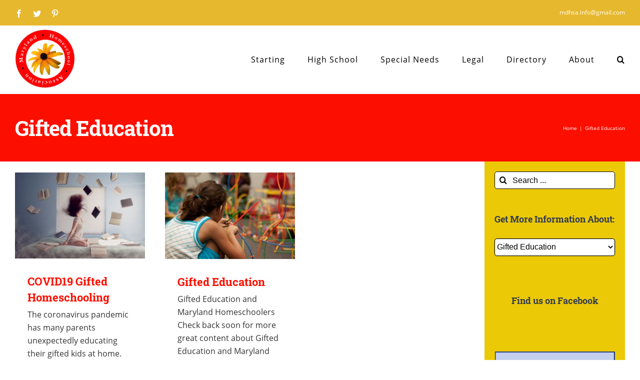

--- FILE ---
content_type: text/html; charset=utf-8
request_url: https://www.google.com/recaptcha/api2/aframe
body_size: 270
content:
<!DOCTYPE HTML><html><head><meta http-equiv="content-type" content="text/html; charset=UTF-8"></head><body><script nonce="pBK5C0ZE2SGL9fvZvnTVxA">/** Anti-fraud and anti-abuse applications only. See google.com/recaptcha */ try{var clients={'sodar':'https://pagead2.googlesyndication.com/pagead/sodar?'};window.addEventListener("message",function(a){try{if(a.source===window.parent){var b=JSON.parse(a.data);var c=clients[b['id']];if(c){var d=document.createElement('img');d.src=c+b['params']+'&rc='+(localStorage.getItem("rc::a")?sessionStorage.getItem("rc::b"):"");window.document.body.appendChild(d);sessionStorage.setItem("rc::e",parseInt(sessionStorage.getItem("rc::e")||0)+1);localStorage.setItem("rc::h",'1768708638595');}}}catch(b){}});window.parent.postMessage("_grecaptcha_ready", "*");}catch(b){}</script></body></html>

--- FILE ---
content_type: text/javascript
request_url: https://mdhsa.com/wp-content/themes/Avada/includes/lib/assets/min/js/general/fusion-carousel.js?ver=1
body_size: 954
content:
var generateCarousel=function(e){var i=void 0!==e?jQuery('div[data-cid="'+e+'"]').find(".fusion-carousel"):jQuery(".fusion-carousel");jQuery().carouFredSel&&i.each(function(){var e=jQuery(this).attr("data-imagesize")?jQuery(this).data("imagesize"):"fixed",i=!jQuery(this).attr("data-metacontent")||"yes"!==jQuery(this).data("metacontent"),t=!(!jQuery(this).attr("data-autoplay")||"yes"!==jQuery(this).data("autoplay")),s=jQuery(this).parents(".related-posts").length?fusionCarouselVars.related_posts_speed:fusionCarouselVars.carousel_speed,r=jQuery(this).attr("data-scrollfx")?jQuery(this).data("scrollfx"):"scroll",a=jQuery(this).attr("data-scrollitems")?jQuery(this).data("scrollitems"):null,n=!(!jQuery(this).attr("data-touchscroll")||"yes"!==jQuery(this).data("touchscroll")),u=n?" fusion-carousel-swipe":"",o=jQuery(this).attr("data-columns")?jQuery(this).data("columns"):6,l=jQuery(this).attr("data-itemmargin")?parseInt(jQuery(this).data("itemmargin"),10):44,c=jQuery(this).attr("data-itemwidth")?parseInt(jQuery(this).data("itemwidth"),10)+l:180+l,f=jQuery(this).parent().hasClass("fusion-image-carousel")&&"fixed"===e?"115px":"variable";jQuery(this).find(".fusion-carousel-positioner").css("margin-left","-"+l+"px"),jQuery(this).find(".fusion-carousel-item").css("margin-left",l+"px"),jQuery(this).find(".fusion-nav-prev").css("margin-left",l+"px"),jQuery(this).find("ul").carouFredSel({circular:!0,infinite:!0,responsive:!0,centerVertically:i,height:f,width:"100%",auto:{play:t,timeoutDuration:parseInt(s,10)},items:{height:f,width:c,visible:{min:1,max:parseInt(o,10)}},scroll:{pauseOnHover:!0,items:a,fx:r},swipe:{onTouch:n,onMouse:n,options:{excludedElements:"button, input, select, textarea, a, .noSwipe"}},prev:jQuery(this).find(".fusion-nav-prev"),next:jQuery(this).find(".fusion-nav-next"),onCreate:function(){jQuery(this).find(".fusion-carousel-item-wrapper").css("visibility","inherit"),jQuery(this).parents(".fusion-carousel").find(".fusion-carousel-nav").css("visibility","inherit"),jQuery(this).parents(".fusion-woo-featured-products-slider").length&&jQuery(this).parent().css("overflow",""),i&&jQuery(this).css("line-height",jQuery(this).parent().height()+"px"),jQuery(this).css("top","auto"),jQuery(this).parents(".fusion-carousel").find(".fusion-nav-next").each(function(){jQuery(this).css("left",jQuery(this).parents(".fusion-carousel").find(".fusion-carousel-wrapper").width()-jQuery(this).width())}),jQuery(window).trigger("resize")},currentVisible:function(e){return e}},{wrapper:{classname:"fusion-carousel-wrapper"+u}})})};!function(e){"use strict";e.fn.fusion_recalculate_carousel=function(){e(this).not(".fusion-woo-featured-products-slider").each(function(){var i,t,s=e(this),r=e(this).data("imagesize");setTimeout(function(){s.find(".fusion-nav-next").each(function(){e(this).css("left",s.find(".fusion-carousel-wrapper").width()-e(this).width())}),"fixed"===r&&(i=s.find(".fusion-carousel-item").map(function(){return e(this).find("img").height()}).get(),t=Math.max.apply(null,i),s.find(".fusion-placeholder-image").each(function(){e(this).css("height",t)}),1<=e(s).parents(".fusion-image-carousel").length&&s.find(".fusion-image-wrapper").each(function(){e(this).css("height",t),e(this).css("width","100%"),e(this).find("> a").css("line-height",t-2+"px")}))},5)})}}(jQuery),jQuery(window).on("load fusion-reinit-related-posts-carousel fusion-reinit-carousels fusion-element-render-fusion_images fusion-element-render-fusion_featured_products_slider fusion-element-render-fusion_products_slider fusion-element-render-fusion_portfolio fusion-column-resized",function(e,i){generateCarousel(i)}),jQuery(window).on("fusion-element-render-fusion_images",function(e,i){var t=!!jQuery('li[data-parent-cid="'+i+'"]').parents(".fusion-carousel").data("itemmargin")&&parseFloat(jQuery('li[data-parent-cid="'+i+'"]').parents(".fusion-carousel").data("itemmargin"));!1!==t&&jQuery('li[data-parent-cid="'+i+'"]').css("margin-left",t+"px"),jQuery('li[data-parent-cid="'+i+'"], li[data-parent-cid="'+i+'"] .fusion-carousel-item-wrapper').css("visibility","inherit")}),jQuery(document).ready(function(){jQuery(window).on("fusion-resize-horizontal",function(){jQuery(".fusion-carousel").fusion_recalculate_carousel()})});